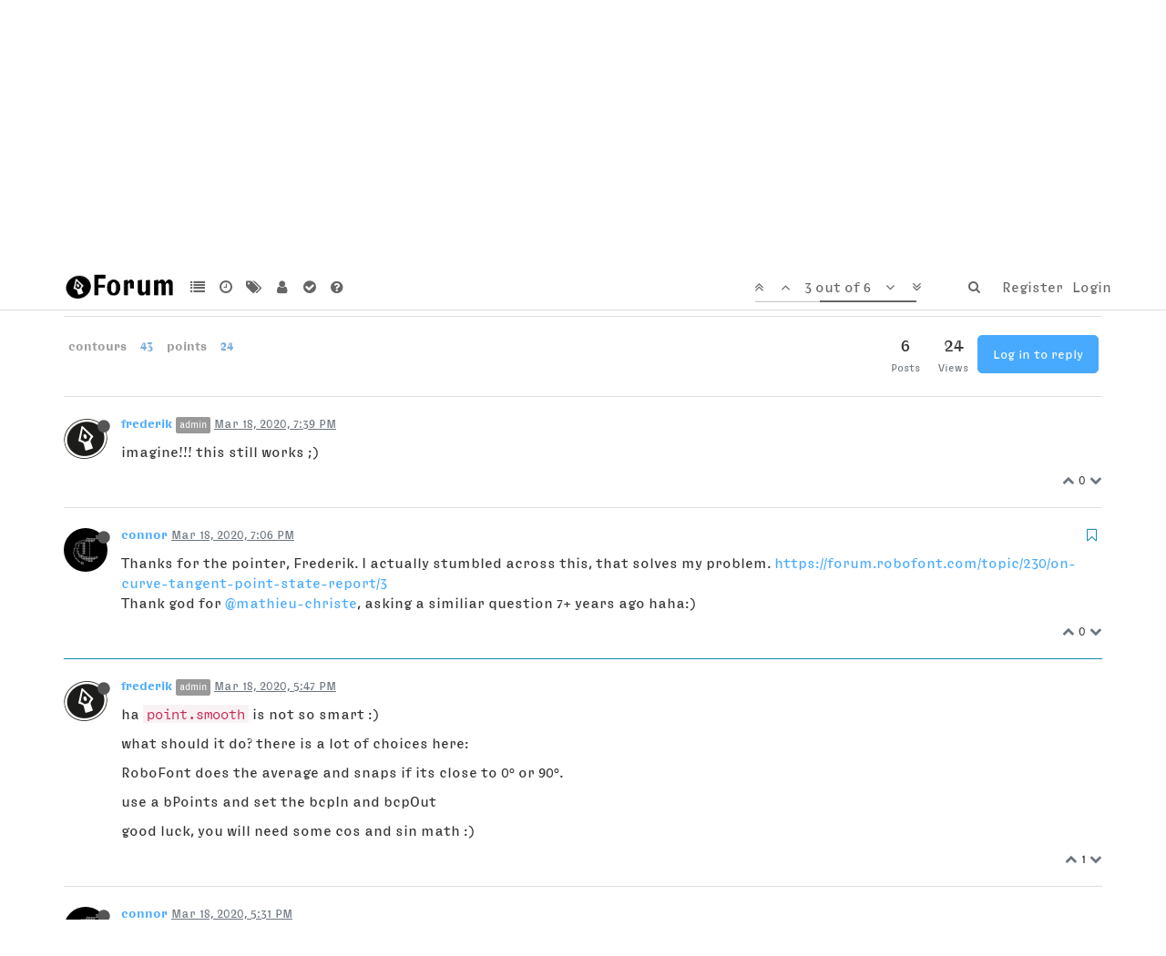

--- FILE ---
content_type: text/html; charset=utf-8
request_url: https://forum.robofont.com/topic/824/smooth-point-not-displayed/3?lang=en-US
body_size: 14154
content:
<!DOCTYPE html>
<html lang="en-US" data-dir="ltr" style="direction: ltr;"  >
<head>
	<title>RoboFont ● Forum ● Smooth point not displayed</title>
	<meta name="viewport" content="width&#x3D;device-width, initial-scale&#x3D;1.0" />
	<meta name="content-type" content="text/html; charset=UTF-8" />
	<meta name="apple-mobile-web-app-capable" content="yes" />
	<meta name="mobile-web-app-capable" content="yes" />
	<meta property="og:site_name" content="RoboFont ● Forum" />
	<meta name="msapplication-badge" content="frequency=30; polling-uri=https://forum.robofont.com/sitemap.xml" />
	<meta name="keywords" content="robofont,ufo,scripting,font,editor" />
	<meta name="msapplication-square150x150logo" content="/assets/uploads/system/site-logo.png" />
	<meta name="title" content="Smooth point not displayed" />
	<meta name="description" content="Thanks for the pointer, Frederik. I actually stumbled across this, that solves my problem. https://forum.robofont.com/topic/230/on-curve-tangent-point-state-report/3 Thank god for @mathieu-christe, asking a similiar question 7+ years ago haha:) " />
	<meta property="og:title" content="Smooth point not displayed" />
	<meta property="og:description" content="Thanks for the pointer, Frederik. I actually stumbled across this, that solves my problem. https://forum.robofont.com/topic/230/on-curve-tangent-point-state-report/3 Thank god for @mathieu-christe, asking a similiar question 7+ years ago haha:) " />
	<meta property="og:type" content="article" />
	<meta property="article:published_time" content="2020-03-18T16:59:37.469Z" />
	<meta property="article:modified_time" content="2020-03-18T19:39:01.839Z" />
	<meta property="article:section" content="Problems &amp;amp; Bugs" />
	<meta property="og:image" content="https://forum.robofont.com/assets/uploads/profile/213-profileavatar.png" />
	<meta property="og:image:url" content="https://forum.robofont.com/assets/uploads/profile/213-profileavatar.png" />
	<meta property="og:image" content="https://forum.robofont.com/assets/uploads/system/site-logo.png" />
	<meta property="og:image:url" content="https://forum.robofont.com/assets/uploads/system/site-logo.png" />
	<meta property="og:image:width" content="177" />
	<meta property="og:image:height" content="67" />
	<meta property="og:url" content="https://forum.robofont.com/topic/824/smooth-point-not-displayed/3?lang&#x3D;en-US" />
	
	<link rel="stylesheet" type="text/css" href="/assets/client.css?v=gv5b2dfa3k4" />
	<link rel="icon" type="image/x-icon" href="/assets/uploads/system/favicon.ico?v=gv5b2dfa3k4" />
	<link rel="manifest" href="/manifest.json" />
	<link rel="search" type="application/opensearchdescription+xml" title="RoboFont ● Forum" href="/osd.xml" />
	<link rel="apple-touch-icon" href="/assets/uploads/system/touchicon-orig.png" />
	<link rel="icon" sizes="36x36" href="/assets/uploads/system/touchicon-36.png" />
	<link rel="icon" sizes="48x48" href="/assets/uploads/system/touchicon-48.png" />
	<link rel="icon" sizes="72x72" href="/assets/uploads/system/touchicon-72.png" />
	<link rel="icon" sizes="96x96" href="/assets/uploads/system/touchicon-96.png" />
	<link rel="icon" sizes="144x144" href="/assets/uploads/system/touchicon-144.png" />
	<link rel="icon" sizes="192x192" href="/assets/uploads/system/touchicon-192.png" />
	<link rel="prefetch" href="/assets/src/modules/composer.js?v=gv5b2dfa3k4" />
	<link rel="prefetch" href="/assets/src/modules/composer/uploads.js?v=gv5b2dfa3k4" />
	<link rel="prefetch" href="/assets/src/modules/composer/drafts.js?v=gv5b2dfa3k4" />
	<link rel="prefetch" href="/assets/src/modules/composer/tags.js?v=gv5b2dfa3k4" />
	<link rel="prefetch" href="/assets/src/modules/composer/categoryList.js?v=gv5b2dfa3k4" />
	<link rel="prefetch" href="/assets/src/modules/composer/resize.js?v=gv5b2dfa3k4" />
	<link rel="prefetch" href="/assets/src/modules/composer/autocomplete.js?v=gv5b2dfa3k4" />
	<link rel="prefetch" href="/assets/templates/composer.tpl?v=gv5b2dfa3k4" />
	<link rel="prefetch" href="/assets/language/en-GB/topic.json?v=gv5b2dfa3k4" />
	<link rel="prefetch" href="/assets/language/en-GB/modules.json?v=gv5b2dfa3k4" />
	<link rel="prefetch" href="/assets/language/en-GB/tags.json?v=gv5b2dfa3k4" />
	<link rel="prefetch stylesheet" href="/plugins/nodebb-plugin-markdown/styles/tomorrow.css" />
	<link rel="prefetch" href="/assets/src/modules/highlight.js?v=gv5b2dfa3k4" />
	<link rel="prefetch" href="/assets/language/en-GB/markdown.json?v=gv5b2dfa3k4" />
	<link rel="stylesheet" href="/plugins/nodebb-plugin-emoji/emoji/styles.css?v=gv5b2dfa3k4" />
	<link rel="canonical" href="https://forum.robofont.com/topic/824/smooth-point-not-displayed" />
	<link rel="alternate" type="application/rss+xml" href="/topic/824.rss" />
	<link rel="up" href="https://forum.robofont.com/category/5/problems-bugs" />
	

	<script>
		var RELATIVE_PATH = "";
		var config = JSON.parse('{"relative_path":"","upload_url":"/assets/uploads","assetBaseUrl":"/assets","siteTitle":"RoboFont \u25CF Forum","browserTitle":"RoboFont \u25CF Forum","titleLayout":"&#123;browserTitle&#125; \u25CF &#123;pageTitle&#125;","showSiteTitle":false,"minimumTitleLength":3,"maximumTitleLength":255,"minimumPostLength":8,"maximumPostLength":32767,"minimumTagsPerTopic":0,"maximumTagsPerTopic":5,"minimumTagLength":3,"maximumTagLength":21,"useOutgoingLinksPage":false,"allowGuestHandles":false,"allowTopicsThumbnail":false,"usePagination":false,"disableChat":false,"disableChatMessageEditing":false,"maximumChatMessageLength":9007199254740991,"socketioTransports":["polling","websocket"],"socketioOrigins":"https://forum.robofont.com:*","websocketAddress":"","maxReconnectionAttempts":5,"reconnectionDelay":1500,"topicsPerPage":20,"postsPerPage":20,"maximumFileSize":5120,"theme:id":"nodebb-theme-persona","theme:src":"","defaultLang":"en-GB","userLang":"en-US","loggedIn":false,"uid":-1,"cache-buster":"v=gv5b2dfa3k4","requireEmailConfirmation":true,"topicPostSort":"newest_to_oldest","categoryTopicSort":"newest_to_oldest","csrf_token":false,"searchEnabled":true,"bootswatchSkin":"","enablePostHistory":true,"timeagoCutoff":30,"timeagoCodes":["af","ar","az-short","az","bg","bs","ca","cs","cy","da","de-short","de","dv","el","en-short","en","es-short","es","et","eu","fa-short","fa","fi","fr-short","fr","gl","he","hr","hu","hy","id","is","it-short","it","ja","jv","ko","ky","lt","lv","mk","nl","no","pl","pt-br-short","pt-br","pt-short","pt","ro","rs","ru","rw","si","sk","sl","sr","sv","th","tr-short","tr","uk","uz","vi","zh-CN","zh-TW"],"cookies":{"enabled":false,"message":"[[global:cookies.message]]","dismiss":"[[global:cookies.accept]]","link":"[[global:cookies.learn_more]]","link_url":"https:&#x2F;&#x2F;www.cookiesandyou.com"},"acpLang":"en-US","topicSearchEnabled":false,"hideSubCategories":false,"hideCategoryLastPost":false,"enableQuickReply":false,"composer-default":{},"markdown":{"highlight":1,"highlightLinesLanguageList":[],"theme":"tomorrow.css"},"spam-be-gone":{},"emojiCustomFirst":false,"question-and-answer":{}}');
		var app = {
			template: "topic",
			user: JSON.parse('{"uid":0,"username":"Guest","userslug":"","fullname":"Guest","email":"","icon:text":"?","icon:bgColor":"#aaa","groupTitle":"","status":"offline","reputation":0,"email:confirmed":false,"postcount":0,"topiccount":0,"profileviews":0,"banned":0,"banned:expire":0,"joindate":0,"lastonline":0,"lastposttime":0,"followingCount":0,"followerCount":0,"picture":"https://www.gravatar.com/avatar/d41d8cd98f00b204e9800998ecf8427e?size=192&d=retro","groupTitleArray":[],"joindateISO":"","lastonlineISO":"","banned_until":0,"banned_until_readable":"Not Banned","unreadData":{"":{},"new":{},"watched":{},"unreplied":{}},"isAdmin":false,"isGlobalMod":false,"isMod":false,"privileges":{"chat":false,"upload:post:image":false,"upload:post:file":false,"signature":false,"ban":false,"search:content":false,"search:users":false,"search:tags":false,"view:users":false,"view:tags":true,"view:groups":false,"local:login":false,"group:create":false,"view:users:info":false},"offline":true,"isEmailConfirmSent":false}')
		};
	</script>

	
	
	<style>@font-face{font-family:'RFType';src:url('https://static.typemytype.com/robofont/RoboType-Roman_web.ttf') format('truetype');font-weight:normal;font-style:normal}@font-face{font-family:'RFType';src:url('https://static.typemytype.com/robofont/RoboType-Bold_web.ttf') format('truetype');font-weight:bold;font-style:normal}@font-face{font-family:'RFType';src:url('https://static.typemytype.com/robofont/RoboType-Italic_web.ttf') format('truetype');font-weight:normal;font-style:italic}@font-face{font-family:'RFType';src:url('https://static.typemytype.com/robofont/RoboType-BoldItalic_web.ttf') format('truetype');font-weight:bold;font-style:italic}@font-face{font-family:'RFTypeNarrow';src:url('https://static.typemytype.com/robofont/RoboType-Narrow_Bold_web.ttf') format('truetype');font-weight:normal;font-style:normal}@font-face{font-family:'RFTypeMono';src:url('https://static.typemytype.com/robofont/RoboType-Mono_web.ttf') format('truetype');font-weight:normal;font-style:normal}body{font-family:"RFType",Helvetica,Arial,sans-serif;font-size:16px}.tooltip,.popover,.unread-count[data-content]:not([data-content=""]):not([data-content="0"]):after,.taskbar .navbar-nav .taskbar-chat.new:after{font-family:"RFType",Helvetica,Arial,sans-serif !important}.navbar-brand.forum-title{font-family:"RFTypeNarrow",Helvetica,Arial,sans-serif;font-size:2em;color:black}.navbar{border-bottom-color:#ddd}.nav>li>a{padding-left:5px;padding-right:5px}a{color:#47aaff}blockquote{border-left-color:#DDD;background-color:#EEE}pre.markdown-highlight+pre.markdown-highlight{margin-top:-1em !important}.topic .posts .content blockquote{font-size:1em;color:#6c757d}.btn-primary{background-color:#47aaff;border-color:#48a9ff;border-radius:5px}.btn-default,.unanswered,.answered{border-radius:5px}.dropdown-toggle{border-bottom-right-radius:5px;border-top-right-radius:5px}textarea,pre,code{font-family:"RFTypeMono","Menlo",monospace;font-size:16px}blockquote>pre.markdown-highlight{margin:0}blockquote>pre.markdown-highlight>code{background:#dbe4ff;border:1px solid #4998ff;color:#4998ff}.categories-title,.stats small,.categories>p,.category>p,.subcategory>p,.topic .posts .group-label,.tag-item,.category>ul>li .tag-list .tag,.account .profile .profile-meta,.account .profile .account-stats .stat-label,.account .profile .username,.persona-usercard .usercard-info small,.persona-usercard .usercard-username,.posts-list .posts-list-item .topic-category{text-transform:none}.category>ul>li .tag-list .tag{background-color:#eee;border-radius:3px}.account .profile .profile-meta,.posts-list .posts-list-item .topic-category{font-size:14px}.label{font-weight:400}footer{margin-top:50px}footer .left{float:left;text-align:left}footer .right{float:right;text-align:right}footer .buy-button{text-decoration:none;display:inline-block;padding:5px 15px;font-size:1.1em;border-radius:40px;background-color:black;border:1px solid black;color:white;margin-bottom:10px;line-height:1em}footer .buy-button:hover{background-color:white;color:blue}footer .icon{font-size:5em;line-height:.75em}footer .link-back-to-home a{font-size:30px;font-family:"RFTypeNarrow";color:#333}.post-signature{display:none!important}.dropdown-toggle .pagination-text{white-space:nowrap}hr{border-top:1px solid #ddd}.content ol{margin:0;padding:0;counter-reset:ol_list_item}.content ol>li{list-style:none;margin-left:1.6em}.content ol>li::before{display:inline-block;content:counter(ol_list_item) ".";counter-increment:ol_list_item;font-family:'RFTypeMono';width:4em;margin-left:-4.3em;padding-right:.3em;text-align:right;float:left}.content ol>li::before>ol li{margin-left:1.4em}.content h3{margin-top:1.4em !important;text-transform:none !important}.content h2{margin-top:1.4em !important;margin-bottom:1em !important;padding-bottom:.2em;border-bottom:1px solid #DDD}.content h2.title{border-bottom:none;margin-top:0 !important;margin-bottom:0 !important;padding-bottom:0}.img-markdown{margin:.6em 0}.markdown-highlight{max-height:none !important;padding:0;background-color:inherit}.hljs-comment,.hljs-quote{color:#8e908c}.hljs-variable,.hljs-template-variable,.hljs-tag,.hljs-name,.hljs-selector-id,.hljs-selector-class,.hljs-regexp,.hljs-deletion{color:#ff3334}.hljs-number{color:#bd7b6e}.hljs-built_in,.hljs-builtin-name{color:#009933}.hljs-literal,.hljs-type,.hljs-params,.hljs-meta,.hljs-link{color:#ff8d20}.hljs-attribute{color:#ebb800}.hljs-string,.hljs-symbol,.hljs-bullet,.hljs-addition{color:#ff05da}.hljs-title,.hljs-section{color:#ff106d}.hljs-keyword,.hljs-selector-tag{color:#4998ff}.hljs{border-radius:5px;line-height:1.5em;display:block;overflow-x:auto;background:rgba(255,252,5,0.17);border:1px solid #ffc800;color:#010101;padding:.6em;margin:.6em 0 .4em 0}.language-console{border-radius:5px;line-height:1.5em;display:block;overflow-x:auto;background:#dbe4ff;border:1px solid #4998ff;color:#4998ff;padding:.6em;margin:.6em 0 .4em 0}.category .fa.fa-arrow-circle-right,.topic .fa.fa-arrow-circle-right{display:none}.page-register .register-block,.page-register .alt-register-block{display:none}</style>
	
</head>

<body class="page-topic page-topic-824 page-topic-smooth-point-not-displayed page-topic-category-5 page-topic-category-problems-amp-bugs parent-category-5 page-status-200 skin-noskin">
	<nav id="menu" class="slideout-menu hidden">
		<div class="menu-profile">
	
</div>

<section class="menu-section" data-section="navigation">
	<h3 class="menu-section-title">Navigation</h3>
	<ul class="menu-section-list"></ul>
</section>


	</nav>
	<nav id="chats-menu" class="slideout-menu hidden">
		
	</nav>

	<main id="panel" class="slideout-panel">
		<nav class="navbar navbar-default navbar-fixed-top header" id="header-menu" component="navbar">
			<div class="container">
							<div class="navbar-header">
				<button type="button" class="navbar-toggle pull-left" id="mobile-menu">
					<span component="notifications/icon" class="notification-icon fa fa-fw fa-bell-o unread-count" data-content="0"></span>
					<i class="fa fa-lg fa-fw fa-bars"></i>
				</button>
				<button type="button" class="navbar-toggle hidden" id="mobile-chats">
					<span component="chat/icon" class="notification-icon fa fa-fw fa-comments unread-count" data-content="0"></span>
					<i class="fa fa-lg fa-comment-o"></i>
				</button>

				
				<a href="/">
					<img alt="" class=" forum-logo" src="/assets/uploads/system/site-logo.png?v=gv5b2dfa3k4" />
				</a>
				
				

				<div component="navbar/title" class="visible-xs hidden">
					<span></span>
				</div>
			</div>

			<div id="nav-dropdown" class="hidden-xs">
				
				
				<ul id="logged-out-menu" class="nav navbar-nav navbar-right">
					
					<li>
						<a href="/register">
							<i class="fa fa-pencil fa-fw hidden-sm hidden-md hidden-lg"></i>
							<span>Register</span>
						</a>
					</li>
					
					<li>
						<a href="/login">
							<i class="fa fa-sign-in fa-fw hidden-sm hidden-md hidden-lg"></i>
							<span>Login</span>
						</a>
					</li>
				</ul>
				
				
				<ul class="nav navbar-nav navbar-right">
					<li>
						<form id="search-form" class="navbar-form navbar-right hidden-xs" role="search" method="GET">
							<button id="search-button" type="button" class="btn btn-link"><i class="fa fa-search fa-fw" title="Search"></i></button>
							<div class="hidden" id="search-fields">
								<div class="form-group">
									<input autocomplete="off" type="text" class="form-control" placeholder="Search" name="query" value="">
									<a href="#"><i class="fa fa-gears fa-fw advanced-search-link"></i></a>
								</div>
								<button type="submit" class="btn btn-default hide">Search</button>
							</div>
						</form>
						<div id="quick-search-container" class="quick-search-container hidden">
							<div class="quick-search-results-container"></div>
						</div>
					</li>
					<li class="visible-xs" id="search-menu">
						<a href="/search">
							<i class="fa fa-search fa-fw"></i> Search
						</a>
					</li>
				</ul>
				

				<ul class="nav navbar-nav navbar-right hidden-xs">
					<li>
						<a href="#" id="reconnect" class="hide" title="Looks like your connection to RoboFont ● Forum was lost, please wait while we try to reconnect.">
							<i class="fa fa-check"></i>
						</a>
					</li>
				</ul>

				<ul class="nav navbar-nav navbar-right pagination-block visible-lg visible-md">
					<li class="dropdown">
						<a><i class="fa fa-angle-double-up pointer fa-fw pagetop"></i></a>
						<a><i class="fa fa-angle-up pointer fa-fw pageup"></i></a>

						<a href="#" class="dropdown-toggle" data-toggle="dropdown">
							<span class="pagination-text"></span>
						</a>

						<a><i class="fa fa-angle-down pointer fa-fw pagedown"></i></a>
						<a><i class="fa fa-angle-double-down pointer fa-fw pagebottom"></i></a>

						<div class="progress-container">
							<div class="progress-bar"></div>
						</div>

						<ul class="dropdown-menu" role="menu">
							<li>
  								<input type="text" class="form-control" id="indexInput" placeholder="Enter index">
  							</li>
						</ul>
					</li>
				</ul>

				<ul id="main-nav" class="nav navbar-nav">
					
					
					<li class="">
						<a class="navigation-link" href="&#x2F;categories" title="Categories" >
							
							<i class="fa fa-fw fa-list" data-content=""></i>
							

							
							<span class="visible-xs-inline">Categories</span>
							
						</a>
					</li>
					
					
					
					<li class="">
						<a class="navigation-link" href="&#x2F;recent" title="Recent" >
							
							<i class="fa fa-fw fa-clock-o" data-content=""></i>
							

							
							<span class="visible-xs-inline">Recent</span>
							
						</a>
					</li>
					
					
					
					<li class="">
						<a class="navigation-link" href="&#x2F;tags" title="Tags" >
							
							<i class="fa fa-fw fa-tags" data-content=""></i>
							

							
							<span class="visible-xs-inline">Tags</span>
							
						</a>
					</li>
					
					
					
					<li class="">
						<a class="navigation-link" href="&#x2F;users" title="Users" >
							
							<i class="fa fa-fw fa-user" data-content=""></i>
							

							
							<span class="visible-xs-inline">Users</span>
							
						</a>
					</li>
					
					
					
					<li class="">
						<a class="navigation-link" href="&#x2F;solved" title="Solved" >
							
							<i class="fa fa-fw fa-check-circle" data-content=""></i>
							

							
							<span class="visible-xs-inline">Solved</span>
							
						</a>
					</li>
					
					
					
					<li class="">
						<a class="navigation-link" href="&#x2F;unsolved" title="Unsolved" >
							
							<i class="fa fa-fw fa-question-circle" data-content=""></i>
							

							
							<span class="visible-xs-inline">Unsolved</span>
							
						</a>
					</li>
					
					
				</ul>

				
			</div>

			</div>
		</nav>
		<div class="container" id="content">
			<noscript>
		<div class="alert alert-danger">
			<p>
				Your browser does not seem to support JavaScript. As a result, your viewing experience will be diminished, and you may not be able to execute some actions.
			</p>
			<p>
				Please download a browser that supports JavaScript, or enable it if it's disabled (i.e. NoScript).
			</p>
		</div>
	</noscript>

<ol class="breadcrumb" itemscope="itemscope" itemprop="breadcrumb" itemtype="http://schema.org/BreadcrumbList">
	
	<li itemscope="itemscope" itemprop="itemListElement" itemtype="http://schema.org/ListItem" >
		<meta itemprop="position" content="0" />
		<a href="/" itemprop="item">
			<span itemprop="name">
				Home
				
			</span>
		</a>
	</li>
	
	<li itemscope="itemscope" itemprop="itemListElement" itemtype="http://schema.org/ListItem" >
		<meta itemprop="position" content="1" />
		<a href="/categories" itemprop="item">
			<span itemprop="name">
				Categories
				
			</span>
		</a>
	</li>
	
	<li itemscope="itemscope" itemprop="itemListElement" itemtype="http://schema.org/ListItem" >
		<meta itemprop="position" content="2" />
		<a href="/category/5/problems-bugs" itemprop="item">
			<span itemprop="name">
				Problems &amp; Bugs
				
			</span>
		</a>
	</li>
	
	<li component="breadcrumb/current" itemscope="itemscope" itemprop="itemListElement" itemtype="http://schema.org/ListItem" class="active">
		<meta itemprop="position" content="3" />
		
			<span itemprop="name">
				Smooth point not displayed
				
				
				<a target="_blank" href="/topic/824.rss" itemprop="item"><i class="fa fa-rss-square"></i></a>
				
			</span>
		
	</li>
	
</ol>


<div data-widget-area="header">
	
</div>
<div class="row">
	<div class="topic col-lg-12">

		<h1 component="post/header" class="hidden-xs" itemprop="name">

			<i class="pull-left fa fa-thumb-tack hidden" title="Pinned"></i>
			<i class="pull-left fa fa-lock hidden" title="Locked"></i>
			<i class="pull-left fa fa-arrow-circle-right hidden" title="Moved"></i>
			<span class="answered"><i class="fa fa-check"></i>SOLVED</span>

			<span class="topic-title" component="topic/title">Smooth point not displayed</span>
		</h1>

		

		<div component="topic/deleted/message" class="alert alert-warning hidden clearfix">
    <span class="pull-left">This topic has been deleted. Only users with topic management privileges can see it.</span>
    <span class="pull-right">
        
    </span>
</div>

		<hr class="visible-xs" />

		<ul component="topic" class="posts" data-tid="824" data-cid="5">
			
				<li component="post" class="" data-index="0" data-pid="3122" data-uid="213" data-timestamp="1584550777469" data-username="connor" data-userslug="connor" itemscope itemtype="http://schema.org/Comment">
					<a component="post/anchor" data-index="0" id="0"></a>

					<meta itemprop="datePublished" content="2020-03-18T16:59:37.469Z">
					<meta itemprop="dateModified" content="2020-03-27T10:50:25.004Z">

					<div class="clearfix post-header">
	<div class="icon pull-left">
		<a href="/user/connor">
			<img class="avatar  avatar-sm2x avatar-rounded" alt="connor" title="connor" data-uid="213" loading="lazy" component="user/picture" src="/assets/uploads/profile/213-profileavatar.png" style="" />
			<i component="user/status" class="fa fa-circle status offline" title="Offline"></i>
		</a>
	</div>

	<small class="pull-left">
		<strong>
			<a href="/user/connor" itemprop="author" data-username="connor" data-uid="213">connor</a>
		</strong>

		

		

		<span class="visible-xs-inline-block visible-sm-inline-block visible-md-inline-block visible-lg-inline-block">
			<a class="permalink" href="/post/3122"><span class="timeago" title="2020-03-18T16:59:37.469Z"></span></a>

			<i component="post/edit-indicator" class="fa fa-pencil-square edit-icon "></i>

			<small data-editor="gferreira" component="post/editor" class="hidden">last edited by gferreira <span class="timeago" title="2020-03-27T10:50:25.004Z"></span></small>

			

			<span>
				
			</span>
		</span>
		<span class="bookmarked"><i class="fa fa-bookmark-o"></i></span>

	</small>
</div>

<br />

<div class="content" component="post/content" itemprop="text">
	<p dir="auto">I think this is directly related to <a href="https://twitter.com/connordavenpo/status/1194673358329303040?s=20" rel="nofollow">this tweet</a>, but if I set a <code>point.smooth = True</code> via a script, the glyph outline is not actually changed despite calling g.update() after. Is this the intended behavior?<br />
Thanks!</p>

</div>

<div class="clearfix post-footer">
	

	<small class="pull-right">
		<span class="post-tools">
			<a component="post/reply" href="#" class="no-select hidden">Reply</a>
			<a component="post/quote" href="#" class="no-select hidden">Quote</a>
		</span>

		
		<span class="votes">
			<a component="post/upvote" href="#" class="">
				<i class="fa fa-chevron-up"></i>
			</a>

			<span component="post/vote-count" data-votes="0">0</span>

			
			<a component="post/downvote" href="#" class="">
				<i class="fa fa-chevron-down"></i>
			</a>
			
		</span>
		

		<span component="post/tools" class="dropdown moderator-tools bottom-sheet hidden">
	<a href="#" data-toggle="dropdown"><i class="fa fa-fw fa-ellipsis-v"></i></a>
	<ul class="dropdown-menu dropdown-menu-right" role="menu"></ul>
</span>

	</small>

	
	<a component="post/reply-count" href="#" class="threaded-replies no-select hidden">
		<span component="post/reply-count/avatars" class="avatars ">
			
		</span>

		<span class="replies-count" component="post/reply-count/text" data-replies="0">1 Reply</span>
		<span class="replies-last hidden-xs">Last reply <span class="timeago" title=""></span></span>

		<i class="fa fa-fw fa-chevron-right" component="post/replies/open"></i>
		<i class="fa fa-fw fa-chevron-down hidden" component="post/replies/close"></i>
		<i class="fa fa-fw fa-spin fa-spinner hidden" component="post/replies/loading"></i>
	</a>
	
</div>

<hr />

					
					<div class="post-bar-placeholder"></div>
					
				</li>
			
				<li component="post" class="" data-index="1" data-pid="3128" data-uid="1" data-timestamp="1584560341839" data-username="frederik" data-userslug="frederik" itemscope itemtype="http://schema.org/Comment">
					<a component="post/anchor" data-index="1" id="1"></a>

					<meta itemprop="datePublished" content="2020-03-18T19:39:01.839Z">
					<meta itemprop="dateModified" content="">

					<div class="clearfix post-header">
	<div class="icon pull-left">
		<a href="/user/frederik">
			<img class="avatar  avatar-sm2x avatar-rounded" alt="frederik" title="frederik" data-uid="1" loading="lazy" component="user/picture" src="https://www.gravatar.com/avatar/9e495baad2384c867d61e40e93ad35b8?size=192" style="" />
			<i component="user/status" class="fa fa-circle status offline" title="Offline"></i>
		</a>
	</div>

	<small class="pull-left">
		<strong>
			<a href="/user/frederik" itemprop="author" data-username="frederik" data-uid="1">frederik</a>
		</strong>

		

<a href="/groups/administrators"><small class="label group-label inline-block" style="color:#ffffff;background-color: #999999;">admin</small></a>



		

		<span class="visible-xs-inline-block visible-sm-inline-block visible-md-inline-block visible-lg-inline-block">
			<a class="permalink" href="/post/3128"><span class="timeago" title="2020-03-18T19:39:01.839Z"></span></a>

			<i component="post/edit-indicator" class="fa fa-pencil-square edit-icon hidden"></i>

			<small data-editor="" component="post/editor" class="hidden">last edited by  <span class="timeago" title=""></span></small>

			

			<span>
				
			</span>
		</span>
		<span class="bookmarked"><i class="fa fa-bookmark-o"></i></span>

	</small>
</div>

<br />

<div class="content" component="post/content" itemprop="text">
	<p dir="auto">imagine!!! this still works ;)</p>

</div>

<div class="clearfix post-footer">
	

	<small class="pull-right">
		<span class="post-tools">
			<a component="post/reply" href="#" class="no-select hidden">Reply</a>
			<a component="post/quote" href="#" class="no-select hidden">Quote</a>
		</span>

		
		<span class="votes">
			<a component="post/upvote" href="#" class="">
				<i class="fa fa-chevron-up"></i>
			</a>

			<span component="post/vote-count" data-votes="0">0</span>

			
			<a component="post/downvote" href="#" class="">
				<i class="fa fa-chevron-down"></i>
			</a>
			
		</span>
		

		<span component="post/tools" class="dropdown moderator-tools bottom-sheet hidden">
	<a href="#" data-toggle="dropdown"><i class="fa fa-fw fa-ellipsis-v"></i></a>
	<ul class="dropdown-menu dropdown-menu-right" role="menu"></ul>
</span>

	</small>

	
	<a component="post/reply-count" href="#" class="threaded-replies no-select hidden">
		<span component="post/reply-count/avatars" class="avatars ">
			
		</span>

		<span class="replies-count" component="post/reply-count/text" data-replies="0">1 Reply</span>
		<span class="replies-last hidden-xs">Last reply <span class="timeago" title=""></span></span>

		<i class="fa fa-fw fa-chevron-right" component="post/replies/open"></i>
		<i class="fa fa-fw fa-chevron-down hidden" component="post/replies/close"></i>
		<i class="fa fa-fw fa-spin fa-spinner hidden" component="post/replies/loading"></i>
	</a>
	
</div>

<hr />

					
				</li>
			
				<li component="post" class="" data-index="2" data-pid="3127" data-uid="213" data-timestamp="1584558399265" data-username="connor" data-userslug="connor" itemscope itemtype="http://schema.org/Comment">
					<a component="post/anchor" data-index="2" id="2"></a>

					<meta itemprop="datePublished" content="2020-03-18T19:06:39.265Z">
					<meta itemprop="dateModified" content="">

					<div class="clearfix post-header">
	<div class="icon pull-left">
		<a href="/user/connor">
			<img class="avatar  avatar-sm2x avatar-rounded" alt="connor" title="connor" data-uid="213" loading="lazy" component="user/picture" src="/assets/uploads/profile/213-profileavatar.png" style="" />
			<i component="user/status" class="fa fa-circle status offline" title="Offline"></i>
		</a>
	</div>

	<small class="pull-left">
		<strong>
			<a href="/user/connor" itemprop="author" data-username="connor" data-uid="213">connor</a>
		</strong>

		

		

		<span class="visible-xs-inline-block visible-sm-inline-block visible-md-inline-block visible-lg-inline-block">
			<a class="permalink" href="/post/3127"><span class="timeago" title="2020-03-18T19:06:39.265Z"></span></a>

			<i component="post/edit-indicator" class="fa fa-pencil-square edit-icon hidden"></i>

			<small data-editor="" component="post/editor" class="hidden">last edited by  <span class="timeago" title=""></span></small>

			

			<span>
				
			</span>
		</span>
		<span class="bookmarked"><i class="fa fa-bookmark-o"></i></span>

	</small>
</div>

<br />

<div class="content" component="post/content" itemprop="text">
	<p dir="auto">Thanks for the pointer, Frederik. I actually stumbled across this, that solves my problem. <a href="https://forum.robofont.com/topic/230/on-curve-tangent-point-state-report/3">https://forum.robofont.com/topic/230/on-curve-tangent-point-state-report/3</a><br />
Thank god for <a class="plugin-mentions-user plugin-mentions-a" href="https://forum.robofont.com/uid/50">@mathieu-christe</a>, asking a similiar question 7+ years ago haha:)</p>

</div>

<div class="clearfix post-footer">
	

	<small class="pull-right">
		<span class="post-tools">
			<a component="post/reply" href="#" class="no-select hidden">Reply</a>
			<a component="post/quote" href="#" class="no-select hidden">Quote</a>
		</span>

		
		<span class="votes">
			<a component="post/upvote" href="#" class="">
				<i class="fa fa-chevron-up"></i>
			</a>

			<span component="post/vote-count" data-votes="0">0</span>

			
			<a component="post/downvote" href="#" class="">
				<i class="fa fa-chevron-down"></i>
			</a>
			
		</span>
		

		<span component="post/tools" class="dropdown moderator-tools bottom-sheet hidden">
	<a href="#" data-toggle="dropdown"><i class="fa fa-fw fa-ellipsis-v"></i></a>
	<ul class="dropdown-menu dropdown-menu-right" role="menu"></ul>
</span>

	</small>

	
	<a component="post/reply-count" href="#" class="threaded-replies no-select hidden">
		<span component="post/reply-count/avatars" class="avatars ">
			
		</span>

		<span class="replies-count" component="post/reply-count/text" data-replies="0">1 Reply</span>
		<span class="replies-last hidden-xs">Last reply <span class="timeago" title=""></span></span>

		<i class="fa fa-fw fa-chevron-right" component="post/replies/open"></i>
		<i class="fa fa-fw fa-chevron-down hidden" component="post/replies/close"></i>
		<i class="fa fa-fw fa-spin fa-spinner hidden" component="post/replies/loading"></i>
	</a>
	
</div>

<hr />

					
				</li>
			
				<li component="post" class="" data-index="3" data-pid="3126" data-uid="1" data-timestamp="1584553649063" data-username="frederik" data-userslug="frederik" itemscope itemtype="http://schema.org/Comment">
					<a component="post/anchor" data-index="3" id="3"></a>

					<meta itemprop="datePublished" content="2020-03-18T17:47:29.063Z">
					<meta itemprop="dateModified" content="">

					<div class="clearfix post-header">
	<div class="icon pull-left">
		<a href="/user/frederik">
			<img class="avatar  avatar-sm2x avatar-rounded" alt="frederik" title="frederik" data-uid="1" loading="lazy" component="user/picture" src="https://www.gravatar.com/avatar/9e495baad2384c867d61e40e93ad35b8?size=192" style="" />
			<i component="user/status" class="fa fa-circle status offline" title="Offline"></i>
		</a>
	</div>

	<small class="pull-left">
		<strong>
			<a href="/user/frederik" itemprop="author" data-username="frederik" data-uid="1">frederik</a>
		</strong>

		

<a href="/groups/administrators"><small class="label group-label inline-block" style="color:#ffffff;background-color: #999999;">admin</small></a>



		

		<span class="visible-xs-inline-block visible-sm-inline-block visible-md-inline-block visible-lg-inline-block">
			<a class="permalink" href="/post/3126"><span class="timeago" title="2020-03-18T17:47:29.063Z"></span></a>

			<i component="post/edit-indicator" class="fa fa-pencil-square edit-icon hidden"></i>

			<small data-editor="" component="post/editor" class="hidden">last edited by  <span class="timeago" title=""></span></small>

			

			<span>
				
			</span>
		</span>
		<span class="bookmarked"><i class="fa fa-bookmark-o"></i></span>

	</small>
</div>

<br />

<div class="content" component="post/content" itemprop="text">
	<p dir="auto">ha <code>point.smooth</code> is not so smart :)</p>
<p dir="auto">what should it do? there is a lot of choices here:</p>
<p dir="auto">RoboFont does the average and snaps if its close to 0° or 90°.</p>
<p dir="auto">use a bPoints and set the bcpIn and bcpOut</p>
<p dir="auto">good luck, you will need some cos and sin math :)</p>

</div>

<div class="clearfix post-footer">
	

	<small class="pull-right">
		<span class="post-tools">
			<a component="post/reply" href="#" class="no-select hidden">Reply</a>
			<a component="post/quote" href="#" class="no-select hidden">Quote</a>
		</span>

		
		<span class="votes">
			<a component="post/upvote" href="#" class="">
				<i class="fa fa-chevron-up"></i>
			</a>

			<span component="post/vote-count" data-votes="1">1</span>

			
			<a component="post/downvote" href="#" class="">
				<i class="fa fa-chevron-down"></i>
			</a>
			
		</span>
		

		<span component="post/tools" class="dropdown moderator-tools bottom-sheet hidden">
	<a href="#" data-toggle="dropdown"><i class="fa fa-fw fa-ellipsis-v"></i></a>
	<ul class="dropdown-menu dropdown-menu-right" role="menu"></ul>
</span>

	</small>

	
	<a component="post/reply-count" href="#" class="threaded-replies no-select hidden">
		<span component="post/reply-count/avatars" class="avatars ">
			
		</span>

		<span class="replies-count" component="post/reply-count/text" data-replies="0">1 Reply</span>
		<span class="replies-last hidden-xs">Last reply <span class="timeago" title=""></span></span>

		<i class="fa fa-fw fa-chevron-right" component="post/replies/open"></i>
		<i class="fa fa-fw fa-chevron-down hidden" component="post/replies/close"></i>
		<i class="fa fa-fw fa-spin fa-spinner hidden" component="post/replies/loading"></i>
	</a>
	
</div>

<hr />

					
				</li>
			
				<li component="post" class="" data-index="4" data-pid="3125" data-uid="213" data-timestamp="1584552667349" data-username="connor" data-userslug="connor" itemscope itemtype="http://schema.org/Comment">
					<a component="post/anchor" data-index="4" id="4"></a>

					<meta itemprop="datePublished" content="2020-03-18T17:31:07.349Z">
					<meta itemprop="dateModified" content="">

					<div class="clearfix post-header">
	<div class="icon pull-left">
		<a href="/user/connor">
			<img class="avatar  avatar-sm2x avatar-rounded" alt="connor" title="connor" data-uid="213" loading="lazy" component="user/picture" src="/assets/uploads/profile/213-profileavatar.png" style="" />
			<i component="user/status" class="fa fa-circle status offline" title="Offline"></i>
		</a>
	</div>

	<small class="pull-left">
		<strong>
			<a href="/user/connor" itemprop="author" data-username="connor" data-uid="213">connor</a>
		</strong>

		

		

		<span class="visible-xs-inline-block visible-sm-inline-block visible-md-inline-block visible-lg-inline-block">
			<a class="permalink" href="/post/3125"><span class="timeago" title="2020-03-18T17:31:07.349Z"></span></a>

			<i component="post/edit-indicator" class="fa fa-pencil-square edit-icon hidden"></i>

			<small data-editor="" component="post/editor" class="hidden">last edited by  <span class="timeago" title=""></span></small>

			

			<span>
				
			</span>
		</span>
		<span class="bookmarked"><i class="fa fa-bookmark-o"></i></span>

	</small>
</div>

<br />

<div class="content" component="post/content" itemprop="text">
	<p dir="auto">In <a href="https://www.dropbox.com/s/9inhf4hyxzvp3er/screen-recording.mov?dl=0" rel="nofollow">this example</a>, I have a point that is being set to smooth but the only thing changing visually is the color of the point, the offcurves are not being affected as if I had set the point to smooth with the key command. Is there a way to have the offcurve points reflect the change via a script?</p>

</div>

<div class="clearfix post-footer">
	

	<small class="pull-right">
		<span class="post-tools">
			<a component="post/reply" href="#" class="no-select hidden">Reply</a>
			<a component="post/quote" href="#" class="no-select hidden">Quote</a>
		</span>

		
		<span class="votes">
			<a component="post/upvote" href="#" class="">
				<i class="fa fa-chevron-up"></i>
			</a>

			<span component="post/vote-count" data-votes="1">1</span>

			
			<a component="post/downvote" href="#" class="">
				<i class="fa fa-chevron-down"></i>
			</a>
			
		</span>
		

		<span component="post/tools" class="dropdown moderator-tools bottom-sheet hidden">
	<a href="#" data-toggle="dropdown"><i class="fa fa-fw fa-ellipsis-v"></i></a>
	<ul class="dropdown-menu dropdown-menu-right" role="menu"></ul>
</span>

	</small>

	
	<a component="post/reply-count" href="#" class="threaded-replies no-select hidden">
		<span component="post/reply-count/avatars" class="avatars ">
			
		</span>

		<span class="replies-count" component="post/reply-count/text" data-replies="0">1 Reply</span>
		<span class="replies-last hidden-xs">Last reply <span class="timeago" title=""></span></span>

		<i class="fa fa-fw fa-chevron-right" component="post/replies/open"></i>
		<i class="fa fa-fw fa-chevron-down hidden" component="post/replies/close"></i>
		<i class="fa fa-fw fa-spin fa-spinner hidden" component="post/replies/loading"></i>
	</a>
	
</div>

<hr />

					
				</li>
			
				<li component="post" class="" data-index="5" data-pid="3123" data-uid="1" data-timestamp="1584551052756" data-username="frederik" data-userslug="frederik" itemscope itemtype="http://schema.org/Comment">
					<a component="post/anchor" data-index="5" id="5"></a>

					<meta itemprop="datePublished" content="2020-03-18T17:04:12.756Z">
					<meta itemprop="dateModified" content="2020-03-18T17:04:29.563Z">

					<div class="clearfix post-header">
	<div class="icon pull-left">
		<a href="/user/frederik">
			<img class="avatar  avatar-sm2x avatar-rounded" alt="frederik" title="frederik" data-uid="1" loading="lazy" component="user/picture" src="https://www.gravatar.com/avatar/9e495baad2384c867d61e40e93ad35b8?size=192" style="" />
			<i component="user/status" class="fa fa-circle status offline" title="Offline"></i>
		</a>
	</div>

	<small class="pull-left">
		<strong>
			<a href="/user/frederik" itemprop="author" data-username="frederik" data-uid="1">frederik</a>
		</strong>

		

<a href="/groups/administrators"><small class="label group-label inline-block" style="color:#ffffff;background-color: #999999;">admin</small></a>



		

		<span class="visible-xs-inline-block visible-sm-inline-block visible-md-inline-block visible-lg-inline-block">
			<a class="permalink" href="/post/3123"><span class="timeago" title="2020-03-18T17:04:12.756Z"></span></a>

			<i component="post/edit-indicator" class="fa fa-pencil-square edit-icon "></i>

			<small data-editor="frederik" component="post/editor" class="hidden">last edited by frederik <span class="timeago" title="2020-03-18T17:04:29.563Z"></span></small>

			

			<span>
				
			</span>
		</span>
		<span class="bookmarked"><i class="fa fa-bookmark-o"></i></span>

	</small>
</div>

<br />

<div class="content" component="post/content" itemprop="text">
	<p dir="auto">could you provide an example... this should work :)</p>
<p dir="auto"><img src="/assets/uploads/files/1584551035530-screen-recording.mov" alt="Screen Recording.mov" class="img-responsive img-markdown" /></p>

</div>

<div class="clearfix post-footer">
	

	<small class="pull-right">
		<span class="post-tools">
			<a component="post/reply" href="#" class="no-select hidden">Reply</a>
			<a component="post/quote" href="#" class="no-select hidden">Quote</a>
		</span>

		
		<span class="votes">
			<a component="post/upvote" href="#" class="">
				<i class="fa fa-chevron-up"></i>
			</a>

			<span component="post/vote-count" data-votes="0">0</span>

			
			<a component="post/downvote" href="#" class="">
				<i class="fa fa-chevron-down"></i>
			</a>
			
		</span>
		

		<span component="post/tools" class="dropdown moderator-tools bottom-sheet hidden">
	<a href="#" data-toggle="dropdown"><i class="fa fa-fw fa-ellipsis-v"></i></a>
	<ul class="dropdown-menu dropdown-menu-right" role="menu"></ul>
</span>

	</small>

	
	<a component="post/reply-count" href="#" class="threaded-replies no-select hidden">
		<span component="post/reply-count/avatars" class="avatars ">
			
		</span>

		<span class="replies-count" component="post/reply-count/text" data-replies="0">1 Reply</span>
		<span class="replies-last hidden-xs">Last reply <span class="timeago" title=""></span></span>

		<i class="fa fa-fw fa-chevron-right" component="post/replies/open"></i>
		<i class="fa fa-fw fa-chevron-down hidden" component="post/replies/close"></i>
		<i class="fa fa-fw fa-spin fa-spinner hidden" component="post/replies/loading"></i>
	</a>
	
</div>

<hr />

					
				</li>
			
		</ul>

		

		<div class="post-bar">
			<div class="clearfix">
	<div class="tags pull-left">
		
<a href="/tags/contours">
    <span class="tag-item" data-tag="contours" style="">contours</span>
    <span class="tag-topic-count human-readable-number" title="43">43</span>
</a>

<a href="/tags/points">
    <span class="tag-item" data-tag="points" style="">points</span>
    <span class="tag-topic-count human-readable-number" title="24">24</span>
</a>

	</div>

	<div component="topic/browsing-users">
	
</div>

	<div class="topic-main-buttons pull-right">
		<span class="loading-indicator btn pull-left hidden" done="0">
			<span class="hidden-xs">Loading More Posts</span> <i class="fa fa-refresh fa-spin"></i>
		</span>

		<div class="stats hidden-xs">
	<span component="topic/post-count" class="human-readable-number" title="6">6</span><br />
	<small>Posts</small>
</div>
<div class="stats hidden-xs">
	<span class="human-readable-number" title="24">24</span><br />
	<small>Views</small>
</div>

		<div component="topic/reply/container" class="btn-group action-bar bottom-sheet hidden">
	<a href="/compose?tid=824&title=Smooth point not displayed" class="btn btn-primary" component="topic/reply" data-ajaxify="false" role="button"><i class="fa fa-reply visible-xs-inline"></i><span class="visible-sm-inline visible-md-inline visible-lg-inline"> Reply</span></a>
	<button type="button" class="btn btn-info dropdown-toggle" data-toggle="dropdown">
		<span class="caret"></span>
	</button>
	<ul class="dropdown-menu pull-right" role="menu">
		<li><a href="#" component="topic/reply-as-topic">Reply as topic</a></li>
	</ul>
</div>




<a component="topic/reply/guest" href="/login" class="btn btn-primary">Log in to reply</a>



		

		

		

		<div class="pull-right">&nbsp;
		
		</div>
	</div>
</div>
<hr/>
		</div>

		

		<div class="navigator-thumb text-center hidden">
			<strong class="text"></strong><br/>
			<span class="time"></span>
		</div>
		<div class="visible-xs visible-sm pagination-block text-center">
			<div class="progress-bar"></div>
			<div class="wrapper">
				<i class="fa fa-2x fa-angle-double-up pointer fa-fw pagetop"></i>
				<i class="fa fa-2x fa-angle-up pointer fa-fw pageup"></i>
				<span class="pagination-text"></span>
				<i class="fa fa-2x fa-angle-down pointer fa-fw pagedown"></i>
				<i class="fa fa-2x fa-angle-double-down pointer fa-fw pagebottom"></i>
			</div>
		</div>
	</div>
	<div data-widget-area="sidebar" class="col-lg-3 col-sm-12 hidden">
		
	</div>
</div>

<div data-widget-area="footer">
	
</div>


<noscript>
	<div component="pagination" class="text-center pagination-container hidden">
	<ul class="pagination hidden-xs">
		<li class="previous pull-left disabled">
			<a href="?" data-page="1"><i class="fa fa-chevron-left"></i> </a>
		</li>

		

		<li class="next pull-right disabled">
			<a href="?" data-page="1"> <i class="fa fa-chevron-right"></i></a>
		</li>
	</ul>

	<ul class="pagination hidden-sm hidden-md hidden-lg">
		<li class="first disabled">
			<a href="?" data-page="1"><i class="fa fa-fast-backward"></i> </a>
		</li>

		<li class="previous disabled">
			<a href="?" data-page="1"><i class="fa fa-chevron-left"></i> </a>
		</li>

		<li component="pagination/select-page" class="page select-page">
			<a href="#">1 / 1</a>
		</li>

		<li class="next disabled">
			<a href="?" data-page="1"> <i class="fa fa-chevron-right"></i></a>
		</li>

		<li class="last disabled">
			<a href="?" data-page="1"><i class="fa fa-fast-forward"></i> </a>
		</li>
	</ul>
</div>
</noscript>

<script id="ajaxify-data" type="application/json">{"tid":824,"uid":213,"cid":5,"mainPid":3122,"title":"Smooth point not displayed","slug":"824/smooth-point-not-displayed","timestamp":1584550777469,"lastposttime":1584560341839,"postcount":6,"viewcount":24,"teaserPid":"3128","isQuestion":"1","isSolved":"1","thumb":"","deleted":0,"locked":0,"pinned":0,"upvotes":0,"downvotes":0,"deleterUid":0,"titleRaw":"Smooth point not displayed","timestampISO":"2020-03-18T16:59:37.469Z","lastposttimeISO":"2020-03-18T19:39:01.839Z","votes":0,"tags":[{"value":"contours","valueEscaped":"contours","color":"","bgColor":"","score":43},{"value":"points","valueEscaped":"points","color":"","bgColor":"","score":24}],"posts":[{"votes":0,"downvotes":0,"upvotes":0,"editor":{"uid":22,"username":"gferreira","userslug":"gferreira"},"tid":824,"pid":3122,"content":"<p dir=\"auto\">I think this is directly related to <a href=\"https://twitter.com/connordavenpo/status/1194673358329303040?s=20\" rel=\"nofollow\">this tweet<\/a>, but if I set a <code>point.smooth = True<\/code> via a script, the glyph outline is not actually changed despite calling g.update() after. Is this the intended behavior?<br />\nThanks!<\/p>\n","timestamp":1584550777469,"editedISO":"2020-03-27T10:50:25.004Z","edited":1585306225004,"uid":213,"deleted":0,"deleterUid":0,"timestampISO":"2020-03-18T16:59:37.469Z","index":0,"user":{"uid":213,"username":"connor","fullname":"Connor Davenport","userslug":"connor","reputation":19,"postcount":55,"topiccount":13,"picture":"/assets/uploads/profile/213-profileavatar.png","signature":"","banned":0,"banned:expire":0,"status":"offline","lastonline":1723052656808,"groupTitle":"[\"\"]","groupTitleArray":[""],"icon:text":"C","icon:bgColor":"#ff5722","lastonlineISO":"2024-08-07T17:44:16.808Z","banned_until":0,"banned_until_readable":"Not Banned","selectedGroups":[],"custom_profile_info":[]},"bookmarked":false,"upvoted":false,"downvoted":false,"replies":{"hasMore":false,"users":[],"text":"[[topic:one_reply_to_this_post]]","count":0},"selfPost":false,"display_edit_tools":false,"display_delete_tools":false,"display_moderator_tools":false,"display_move_tools":false,"display_post_menu":0},{"pid":3128,"uid":1,"tid":824,"content":"<p dir=\"auto\">imagine!!! this still works ;)<\/p>\n","timestamp":1584560341839,"deleted":0,"upvotes":0,"downvotes":0,"deleterUid":0,"edited":0,"votes":0,"timestampISO":"2020-03-18T19:39:01.839Z","editedISO":"","index":1,"user":{"uid":1,"username":"frederik","fullname":"","userslug":"frederik","reputation":294,"postcount":1227,"topiccount":39,"picture":"https://www.gravatar.com/avatar/9e495baad2384c867d61e40e93ad35b8?size=192","signature":"","banned":0,"banned:expire":0,"status":"offline","lastonline":1714679211889,"groupTitle":"administrators","groupTitleArray":["administrators"],"icon:text":"F","icon:bgColor":"#3f51b5","lastonlineISO":"2024-05-02T19:46:51.889Z","banned_until":0,"banned_until_readable":"Not Banned","selectedGroups":[{"name":"administrators","slug":"administrators","labelColor":"#999999","textColor":"#ffffff","icon":"","userTitle":"admin"}],"custom_profile_info":[]},"editor":null,"bookmarked":false,"upvoted":false,"downvoted":false,"replies":{"hasMore":false,"users":[],"text":"[[topic:one_reply_to_this_post]]","count":0},"selfPost":false,"display_edit_tools":false,"display_delete_tools":false,"display_moderator_tools":false,"display_move_tools":false,"display_post_menu":0},{"content":"<p dir=\"auto\">Thanks for the pointer, Frederik. I actually stumbled across this, that solves my problem. <a href=\"https://forum.robofont.com/topic/230/on-curve-tangent-point-state-report/3\">https://forum.robofont.com/topic/230/on-curve-tangent-point-state-report/3<\/a><br />\nThank god for <a class=\"plugin-mentions-user plugin-mentions-a\" href=\"https://forum.robofont.com/uid/50\">@mathieu-christe<\/a>, asking a similiar question 7+ years ago haha:)<\/p>\n","uid":213,"tid":824,"pid":3127,"timestamp":1584558399265,"deleted":0,"upvotes":0,"downvotes":0,"deleterUid":0,"edited":0,"votes":0,"timestampISO":"2020-03-18T19:06:39.265Z","editedISO":"","index":2,"user":{"uid":213,"username":"connor","fullname":"Connor Davenport","userslug":"connor","reputation":19,"postcount":55,"topiccount":13,"picture":"/assets/uploads/profile/213-profileavatar.png","signature":"","banned":0,"banned:expire":0,"status":"offline","lastonline":1723052656808,"groupTitle":"[\"\"]","groupTitleArray":[""],"icon:text":"C","icon:bgColor":"#ff5722","lastonlineISO":"2024-08-07T17:44:16.808Z","banned_until":0,"banned_until_readable":"Not Banned","selectedGroups":[],"custom_profile_info":[]},"editor":null,"bookmarked":false,"upvoted":false,"downvoted":false,"replies":{"hasMore":false,"users":[],"text":"[[topic:one_reply_to_this_post]]","count":0},"selfPost":false,"display_edit_tools":false,"display_delete_tools":false,"display_moderator_tools":false,"display_move_tools":false,"display_post_menu":0},{"downvotes":0,"upvotes":1,"uid":1,"tid":824,"pid":3126,"content":"<p dir=\"auto\">ha <code>point.smooth<\/code> is not so smart :)<\/p>\n<p dir=\"auto\">what should it do? there is a lot of choices here:<\/p>\n<p dir=\"auto\">RoboFont does the average and snaps if its close to 0° or 90°.<\/p>\n<p dir=\"auto\">use a bPoints and set the bcpIn and bcpOut<\/p>\n<p dir=\"auto\">good luck, you will need some cos and sin math :)<\/p>\n","timestamp":1584553649063,"deleted":0,"deleterUid":0,"edited":0,"votes":1,"timestampISO":"2020-03-18T17:47:29.063Z","editedISO":"","index":3,"user":{"uid":1,"username":"frederik","fullname":"","userslug":"frederik","reputation":294,"postcount":1227,"topiccount":39,"picture":"https://www.gravatar.com/avatar/9e495baad2384c867d61e40e93ad35b8?size=192","signature":"","banned":0,"banned:expire":0,"status":"offline","lastonline":1714679211889,"groupTitle":"administrators","groupTitleArray":["administrators"],"icon:text":"F","icon:bgColor":"#3f51b5","lastonlineISO":"2024-05-02T19:46:51.889Z","banned_until":0,"banned_until_readable":"Not Banned","selectedGroups":[{"name":"administrators","slug":"administrators","labelColor":"#999999","textColor":"#ffffff","icon":"","userTitle":"admin"}],"custom_profile_info":[]},"editor":null,"bookmarked":false,"upvoted":false,"downvoted":false,"replies":{"hasMore":false,"users":[],"text":"[[topic:one_reply_to_this_post]]","count":0},"selfPost":false,"display_edit_tools":false,"display_delete_tools":false,"display_moderator_tools":false,"display_move_tools":false,"display_post_menu":0},{"downvotes":0,"upvotes":1,"uid":213,"tid":824,"pid":3125,"content":"<p dir=\"auto\">In <a href=\"https://www.dropbox.com/s/9inhf4hyxzvp3er/screen-recording.mov?dl=0\" rel=\"nofollow\">this example<\/a>, I have a point that is being set to smooth but the only thing changing visually is the color of the point, the offcurves are not being affected as if I had set the point to smooth with the key command. Is there a way to have the offcurve points reflect the change via a script?<\/p>\n","timestamp":1584552667349,"deleted":0,"deleterUid":0,"edited":0,"votes":1,"timestampISO":"2020-03-18T17:31:07.349Z","editedISO":"","index":4,"user":{"uid":213,"username":"connor","fullname":"Connor Davenport","userslug":"connor","reputation":19,"postcount":55,"topiccount":13,"picture":"/assets/uploads/profile/213-profileavatar.png","signature":"","banned":0,"banned:expire":0,"status":"offline","lastonline":1723052656808,"groupTitle":"[\"\"]","groupTitleArray":[""],"icon:text":"C","icon:bgColor":"#ff5722","lastonlineISO":"2024-08-07T17:44:16.808Z","banned_until":0,"banned_until_readable":"Not Banned","selectedGroups":[],"custom_profile_info":[]},"editor":null,"bookmarked":false,"upvoted":false,"downvoted":false,"replies":{"hasMore":false,"users":[],"text":"[[topic:one_reply_to_this_post]]","count":0},"selfPost":false,"display_edit_tools":false,"display_delete_tools":false,"display_moderator_tools":false,"display_move_tools":false,"display_post_menu":0},{"votes":0,"downvotes":0,"upvotes":0,"editor":{"uid":1,"username":"frederik","userslug":"frederik"},"tid":824,"pid":3123,"content":"<p dir=\"auto\">could you provide an example... this should work :)<\/p>\n<p dir=\"auto\"><img src=\"/assets/uploads/files/1584551035530-screen-recording.mov\" alt=\"Screen Recording.mov\" class=\"img-responsive img-markdown\" /><\/p>\n","timestamp":1584551052756,"editedISO":"2020-03-18T17:04:29.563Z","edited":1584551069563,"uid":1,"deleted":0,"deleterUid":0,"timestampISO":"2020-03-18T17:04:12.756Z","index":5,"user":{"uid":1,"username":"frederik","fullname":"","userslug":"frederik","reputation":294,"postcount":1227,"topiccount":39,"picture":"https://www.gravatar.com/avatar/9e495baad2384c867d61e40e93ad35b8?size=192","signature":"","banned":0,"banned:expire":0,"status":"offline","lastonline":1714679211889,"groupTitle":"administrators","groupTitleArray":["administrators"],"icon:text":"F","icon:bgColor":"#3f51b5","lastonlineISO":"2024-05-02T19:46:51.889Z","banned_until":0,"banned_until_readable":"Not Banned","selectedGroups":[{"name":"administrators","slug":"administrators","labelColor":"#999999","textColor":"#ffffff","icon":"","userTitle":"admin"}],"custom_profile_info":[]},"bookmarked":false,"upvoted":false,"downvoted":false,"replies":{"hasMore":false,"users":[],"text":"[[topic:one_reply_to_this_post]]","count":0},"selfPost":false,"display_edit_tools":false,"display_delete_tools":false,"display_moderator_tools":false,"display_move_tools":false,"display_post_menu":0}],"category":{"_imported_path":"","parentCid":0,"cid":5,"description":"Having trouble with errors, found a bug? This is the place to report them.","link":"","_imported_parentCid":"","imageClass":"cover","descriptionParsed":"<p>Having trouble with errors, found a bug? This is the place to report them.<\/p>\n","post_count":1275,"class":"col-md-3 col-xs-6","order":4,"bgColor":"#AED600","numRecentReplies":1,"slug":"5/problems-bugs","_imported_name":"Bugs","_imported_slug":"bugs","image":"","_imported_cid":"78","disabled":0,"_imported_description":"No description available","name":"Problems &amp; Bugs","_imported_disabled":"0","icon":"fa-exclamation-circle","topic_count":318,"color":"#FFFFFF","minTags":0,"maxTags":5,"isSection":0,"totalPostCount":1275,"totalTopicCount":318},"tagWhitelist":[],"minTags":0,"maxTags":5,"thread_tools":[{"class":"toggleSolved alert-warning topic-solved","title":"[[qanda:thread.tool.mark_unsolved]]","icon":"fa-question-circle"},{"class":"toggleQuestionStatus","title":"[[qanda:thread.tool.make_normal]]","icon":"fa-comments"}],"isFollowing":false,"isNotFollowing":true,"isIgnoring":false,"bookmark":null,"postSharing":[],"deleter":null,"merger":null,"related":[{"postcount":3,"tid":989,"slug":"989/curve-estimation-upon-point-deletion-is-sometimes-inaccurate-and-extreme","thumb":"","viewcount":22,"title":"<span class=\"answered\"><i class=\"fa fa-check\"><\/i> [[qanda:topic_solved]]<\/span> Curve estimation upon point deletion is sometimes inaccurate and extreme","timestamp":1634746364094,"solvedPid":"0","uid":224,"cid":5,"lastposttime":1635276742892,"isSolved":"1","isQuestion":"1","mainPid":3839,"teaserPid":"3851","deleted":0,"locked":0,"pinned":0,"upvotes":0,"downvotes":0,"deleterUid":0,"titleRaw":"Curve estimation upon point deletion is sometimes inaccurate and extreme","timestampISO":"2021-10-20T16:12:44.094Z","lastposttimeISO":"2021-10-26T19:32:22.892Z","votes":0,"category":{"cid":5,"name":"Problems &amp; Bugs","slug":"5/problems-bugs","icon":"fa-exclamation-circle","backgroundImage":null,"imageClass":"cover","bgColor":"#AED600","color":"#FFFFFF","disabled":0},"user":{"uid":224,"username":"ryan","fullname":"Ryan Bugden","userslug":"ryan","reputation":35,"postcount":147,"picture":"/assets/uploads/profile/224-profileavatar.png","signature":null,"banned":0,"status":"offline","icon:text":"R","icon:bgColor":"#33691e","banned_until_readable":"Not Banned"},"teaser":{"pid":3851,"uid":224,"timestamp":1635276742892,"tid":989,"content":"Thanks for the background, and for giving it some thought! Will let you know if any ideas come to my mind as well.\n","timestampISO":"2021-10-26T19:32:22.892Z","user":{"uid":224,"username":"ryan","userslug":"ryan","picture":"/assets/uploads/profile/224-profileavatar.png","icon:text":"R","icon:bgColor":"#33691e"},"index":3},"tags":[{"value":"contours","valueEscaped":"contours","color":"","bgColor":"","score":43},{"value":"points","valueEscaped":"points","color":"","bgColor":"","score":24}],"isOwner":false,"ignored":false,"unread":true,"bookmark":5,"unreplied":false,"icons":[]},{"tid":802,"uid":327,"cid":9,"mainPid":3047,"title":"<span class=\"answered\"><i class=\"fa fa-check\"><\/i> [[qanda:topic_solved]]<\/span> Constrain to angles other than 0, 90, 45.","slug":"802/constrain-to-angles-other-than-0-90-45","timestamp":1581795048484,"lastposttime":1583321396352,"postcount":7,"viewcount":253,"thumb":"","teaserPid":"3077","isQuestion":"1","isSolved":"1","deleted":0,"locked":0,"pinned":0,"upvotes":0,"downvotes":0,"deleterUid":0,"titleRaw":"Constrain to angles other than 0, 90, 45.","timestampISO":"2020-02-15T19:30:48.484Z","lastposttimeISO":"2020-03-04T11:29:56.352Z","votes":0,"category":{"cid":9,"name":"General Questions","slug":"9/general-questions","icon":"fa-comment","backgroundImage":null,"imageClass":"cover","bgColor":"#00FC8E","color":"#FFFFFF","disabled":0},"user":{"uid":327,"username":"ro-hernandezz","fullname":"Romina Hernández","userslug":"ro-hernandezz","reputation":2,"postcount":5,"picture":"/assets/uploads/profile/327-profileavatar.jpeg","signature":"Ro.","banned":0,"status":"offline","icon:text":"R","icon:bgColor":"#1b5e20","banned_until_readable":"Not Banned"},"teaser":{"pid":3077,"uid":1,"timestamp":1583321396352,"tid":802,"content":"Its indeed similar to a pen. This allows easy subclassing of internal tools by simply adding behaviour to a tool.\nThis tool is subclassing _mouseDragged as it needs the same behaviour but with the shift constrain disabled, as this tool will perform his own shift behaviour.\n","timestampISO":"2020-03-04T11:29:56.352Z","user":{"uid":1,"username":"frederik","userslug":"frederik","picture":"https://www.gravatar.com/avatar/9e495baad2384c867d61e40e93ad35b8?size=192","icon:text":"F","icon:bgColor":"#3f51b5"},"index":7},"tags":[{"value":"contours","valueEscaped":"contours","color":"","bgColor":"","score":43},{"value":"editing tools","valueEscaped":"editing tools","color":"","bgColor":"","score":11},{"value":"italics","valueEscaped":"italics","color":"","bgColor":"","score":6}],"isOwner":false,"ignored":false,"unread":true,"bookmark":9,"unreplied":false,"icons":[]},{"tid":971,"uid":578,"cid":9,"mainPid":3773,"title":"<span class=\"answered\"><i class=\"fa fa-check\"><\/i> [[qanda:topic_solved]]<\/span> BCP mirrored value transform not working","slug":"971/bcp-mirrored-value-transform-not-working","timestamp":1630711471419,"lastposttime":1631173649608,"postcount":3,"viewcount":25,"teaserPid":"3777","isQuestion":"1","isSolved":"1","solvedPid":"0","deleted":0,"locked":0,"pinned":0,"upvotes":0,"downvotes":0,"deleterUid":0,"titleRaw":"BCP mirrored value transform not working","timestampISO":"2021-09-03T23:24:31.419Z","lastposttimeISO":"2021-09-09T07:47:29.608Z","votes":0,"category":{"cid":9,"name":"General Questions","slug":"9/general-questions","icon":"fa-comment","backgroundImage":null,"imageClass":"cover","bgColor":"#00FC8E","color":"#FFFFFF","disabled":0},"user":{"uid":578,"username":"eduairet","fullname":"Eduardo Aire Torres","userslug":"eduairet","reputation":5,"postcount":12,"picture":"/assets/uploads/profile/578-profileavatar.jpeg","signature":"Letters & Images maker","banned":0,"status":"offline","icon:text":"E","icon:bgColor":"#ff5722","banned_until_readable":"Not Banned"},"teaser":{"pid":3777,"uid":578,"timestamp":1631173649608,"tid":971,"content":"@frederik Thanks!\n","timestampISO":"2021-09-09T07:47:29.608Z","user":{"uid":578,"username":"eduairet","userslug":"eduairet","picture":"/assets/uploads/profile/578-profileavatar.jpeg","icon:text":"E","icon:bgColor":"#ff5722"},"index":3},"tags":[{"value":"points","valueEscaped":"points","color":"","bgColor":"","score":24},{"value":"editing tools","valueEscaped":"editing tools","color":"","bgColor":"","score":11},{"value":"selection","valueEscaped":"selection","color":"","bgColor":"","score":6},{"value":"hot keys","valueEscaped":"hot keys","color":"","bgColor":"","score":1},{"value":"mirrored","valueEscaped":"mirrored","color":"","bgColor":"","score":1}],"isOwner":false,"ignored":false,"unread":true,"bookmark":5,"unreplied":false,"icons":[]},{"tid":824,"uid":213,"cid":5,"mainPid":3122,"title":"<span class=\"answered\"><i class=\"fa fa-check\"><\/i> [[qanda:topic_solved]]<\/span> Smooth point not displayed","slug":"824/smooth-point-not-displayed","timestamp":1584550777469,"lastposttime":1584560341839,"postcount":6,"viewcount":24,"teaserPid":"3128","isQuestion":"1","isSolved":"1","thumb":"","deleted":0,"locked":0,"pinned":0,"upvotes":0,"downvotes":0,"deleterUid":0,"titleRaw":"Smooth point not displayed","timestampISO":"2020-03-18T16:59:37.469Z","lastposttimeISO":"2020-03-18T19:39:01.839Z","votes":0,"category":{"cid":5,"name":"Problems &amp; Bugs","slug":"5/problems-bugs","icon":"fa-exclamation-circle","backgroundImage":null,"imageClass":"cover","bgColor":"#AED600","color":"#FFFFFF","disabled":0},"user":{"uid":213,"username":"connor","fullname":"Connor Davenport","userslug":"connor","reputation":19,"postcount":55,"picture":"/assets/uploads/profile/213-profileavatar.png","signature":null,"banned":0,"status":"offline","icon:text":"C","icon:bgColor":"#ff5722","banned_until_readable":"Not Banned"},"teaser":{"pid":3128,"uid":1,"timestamp":1584560341839,"tid":824,"content":"imagine!!! this still works ;)\n","timestampISO":"2020-03-18T19:39:01.839Z","user":{"uid":1,"username":"frederik","userslug":"frederik","picture":"https://www.gravatar.com/avatar/9e495baad2384c867d61e40e93ad35b8?size=192","icon:text":"F","icon:bgColor":"#3f51b5"},"index":6},"tags":[{"value":"contours","valueEscaped":"contours","color":"","bgColor":"","score":43},{"value":"points","valueEscaped":"points","color":"","bgColor":"","score":24}],"isOwner":false,"ignored":false,"unread":true,"bookmark":8,"unreplied":false,"icons":[]},{"tid":733,"uid":80,"cid":5,"mainPid":2747,"title":"<span class=\"answered\"><i class=\"fa fa-check\"><\/i> [[qanda:topic_solved]]<\/span> Lock offcurve or on curve points when hidden","slug":"733/lock-offcurve-or-on-curve-points-when-hidden","timestamp":1573223203668,"lastposttime":1573243969405,"postcount":2,"viewcount":42,"isQuestion":"1","isSolved":"1","teaserPid":"2755","thumb":"","deleted":0,"locked":0,"pinned":0,"upvotes":0,"downvotes":0,"deleterUid":0,"titleRaw":"Lock offcurve or on curve points when hidden","timestampISO":"2019-11-08T14:26:43.668Z","lastposttimeISO":"2019-11-08T20:12:49.405Z","votes":0,"category":{"cid":5,"name":"Problems &amp; Bugs","slug":"5/problems-bugs","icon":"fa-exclamation-circle","backgroundImage":null,"imageClass":"cover","bgColor":"#AED600","color":"#FFFFFF","disabled":0},"user":{"uid":80,"username":"bahman","fullname":"Bahman Eslami","userslug":"bahman","reputation":34,"postcount":110,"picture":"/assets/uploads/profile/80-profileavatar.jpeg","signature":"Farsi/Arabic Typeface Designer","banned":0,"status":"offline","icon:text":"B","icon:bgColor":"#607d8b","banned_until_readable":"Not Banned"},"teaser":{"pid":2755,"uid":22,"timestamp":1573243969405,"tid":733,"content":"hello @bahman,\nhave a look at ContoursLock, it allows you to lock individual contours by index.\nsalutations!\n","timestampISO":"2019-11-08T20:12:49.405Z","user":{"uid":22,"username":"gferreira","userslug":"gferreira","picture":"/assets/uploads/profile/22-profileavatar.jpeg","icon:text":"G","icon:bgColor":"#607d8b"},"index":2},"tags":[{"value":"user interaction","valueEscaped":"user interaction","color":"","bgColor":"","score":66},{"value":"contours","valueEscaped":"contours","color":"","bgColor":"","score":43},{"value":"points","valueEscaped":"points","color":"","bgColor":"","score":24}],"isOwner":false,"ignored":false,"unread":true,"bookmark":4,"unreplied":false,"icons":[]}],"unreplied":false,"icons":["<span class=\"answered\"><i class=\"fa fa-check\"><\/i>[[qanda:topic_solved]]<\/span>"],"privileges":{"topics:reply":false,"topics:read":true,"topics:tag":false,"topics:delete":false,"posts:edit":false,"posts:history":false,"posts:delete":false,"posts:view_deleted":false,"read":true,"purge":false,"view_thread_tools":false,"editable":false,"deletable":false,"view_deleted":false,"isAdminOrMod":false,"disabled":0,"tid":"824","uid":-1},"topicStaleDays":60,"reputation:disabled":0,"downvote:disabled":0,"feeds:disableRSS":0,"bookmarkThreshold":5,"necroThreshold":7,"postEditDuration":0,"postDeleteDuration":0,"scrollToMyPost":true,"allowMultipleBadges":false,"privateUploads":false,"rssFeedUrl":"/topic/824.rss","postIndex":3,"breadcrumbs":[{"text":"[[global:home]]","url":"/"},{"text":"[[global:header.categories]]","url":"/categories"},{"text":"Problems &amp; Bugs","url":"/category/5/problems-bugs","cid":5},{"text":"Smooth point not displayed"}],"pagination":{"prev":{"page":1,"active":false},"next":{"page":1,"active":false},"first":{"page":1,"active":true},"last":{"page":1,"active":true},"rel":[],"pages":[],"currentPage":1,"pageCount":1},"loggedIn":false,"relative_path":"","template":{"name":"topic","topic":true},"url":"/topic/824/smooth-point-not-displayed/3","bodyClass":"page-topic page-topic-824 page-topic-smooth-point-not-displayed page-topic-category-5 page-topic-category-problems-amp-bugs parent-category-5 page-status-200","loggedInUser":{"uid":0,"username":"[[global:guest]]","picture":"","icon:text":"?","icon:bgColor":"#aaa"},"_header":{"tags":{"meta":[{"name":"viewport","content":"width&#x3D;device-width, initial-scale&#x3D;1.0"},{"name":"content-type","content":"text/html; charset=UTF-8","noEscape":true},{"name":"apple-mobile-web-app-capable","content":"yes"},{"name":"mobile-web-app-capable","content":"yes"},{"property":"og:site_name","content":"RoboFont ● Forum"},{"name":"msapplication-badge","content":"frequency=30; polling-uri=https://forum.robofont.com/sitemap.xml","noEscape":true},{"name":"keywords","content":"robofont,ufo,scripting,font,editor"},{"name":"msapplication-square150x150logo","content":"/assets/uploads/system/site-logo.png","noEscape":true},{"name":"title","content":"Smooth point not displayed"},{"name":"description","content":"Thanks for the pointer, Frederik. I actually stumbled across this, that solves my problem. https://forum.robofont.com/topic/230/on-curve-tangent-point-state-report/3 Thank god for @mathieu-christe, asking a similiar question 7+ years ago haha:) "},{"property":"og:title","content":"Smooth point not displayed"},{"property":"og:description","content":"Thanks for the pointer, Frederik. I actually stumbled across this, that solves my problem. https://forum.robofont.com/topic/230/on-curve-tangent-point-state-report/3 Thank god for @mathieu-christe, asking a similiar question 7+ years ago haha:) "},{"property":"og:type","content":"article"},{"property":"article:published_time","content":"2020-03-18T16:59:37.469Z"},{"property":"article:modified_time","content":"2020-03-18T19:39:01.839Z"},{"property":"article:section","content":"Problems &amp;amp; Bugs"},{"property":"og:image","content":"https://forum.robofont.com/assets/uploads/profile/213-profileavatar.png","noEscape":true},{"property":"og:image:url","content":"https://forum.robofont.com/assets/uploads/profile/213-profileavatar.png","noEscape":true},{"property":"og:image","content":"https://forum.robofont.com/assets/uploads/system/site-logo.png","noEscape":true},{"property":"og:image:url","content":"https://forum.robofont.com/assets/uploads/system/site-logo.png","noEscape":true},{"property":"og:image:width","content":"177"},{"property":"og:image:height","content":"67"},{"content":"https://forum.robofont.com/topic/824/smooth-point-not-displayed/3?lang&#x3D;en-US","property":"og:url"}],"link":[{"rel":"icon","type":"image/x-icon","href":"/assets/uploads/system/favicon.ico?v=gv5b2dfa3k4"},{"rel":"manifest","href":"/manifest.json"},{"rel":"search","type":"application/opensearchdescription+xml","title":"RoboFont ● Forum","href":"/osd.xml"},{"rel":"apple-touch-icon","href":"/assets/uploads/system/touchicon-orig.png"},{"rel":"icon","sizes":"36x36","href":"/assets/uploads/system/touchicon-36.png"},{"rel":"icon","sizes":"48x48","href":"/assets/uploads/system/touchicon-48.png"},{"rel":"icon","sizes":"72x72","href":"/assets/uploads/system/touchicon-72.png"},{"rel":"icon","sizes":"96x96","href":"/assets/uploads/system/touchicon-96.png"},{"rel":"icon","sizes":"144x144","href":"/assets/uploads/system/touchicon-144.png"},{"rel":"icon","sizes":"192x192","href":"/assets/uploads/system/touchicon-192.png"},{"rel":"prefetch","href":"/assets/src/modules/composer.js?v=gv5b2dfa3k4"},{"rel":"prefetch","href":"/assets/src/modules/composer/uploads.js?v=gv5b2dfa3k4"},{"rel":"prefetch","href":"/assets/src/modules/composer/drafts.js?v=gv5b2dfa3k4"},{"rel":"prefetch","href":"/assets/src/modules/composer/tags.js?v=gv5b2dfa3k4"},{"rel":"prefetch","href":"/assets/src/modules/composer/categoryList.js?v=gv5b2dfa3k4"},{"rel":"prefetch","href":"/assets/src/modules/composer/resize.js?v=gv5b2dfa3k4"},{"rel":"prefetch","href":"/assets/src/modules/composer/autocomplete.js?v=gv5b2dfa3k4"},{"rel":"prefetch","href":"/assets/templates/composer.tpl?v=gv5b2dfa3k4"},{"rel":"prefetch","href":"/assets/language/en-GB/topic.json?v=gv5b2dfa3k4"},{"rel":"prefetch","href":"/assets/language/en-GB/modules.json?v=gv5b2dfa3k4"},{"rel":"prefetch","href":"/assets/language/en-GB/tags.json?v=gv5b2dfa3k4"},{"rel":"prefetch stylesheet","type":"","href":"/plugins/nodebb-plugin-markdown/styles/tomorrow.css"},{"rel":"prefetch","href":"/assets/src/modules/highlight.js?v=gv5b2dfa3k4"},{"rel":"prefetch","href":"/assets/language/en-GB/markdown.json?v=gv5b2dfa3k4"},{"rel":"stylesheet","href":"/plugins/nodebb-plugin-emoji/emoji/styles.css?v=gv5b2dfa3k4"},{"rel":"canonical","href":"https://forum.robofont.com/topic/824/smooth-point-not-displayed"},{"rel":"alternate","type":"application/rss+xml","href":"/topic/824.rss"},{"rel":"up","href":"https://forum.robofont.com/category/5/problems-bugs"}]}},"widgets":{}}</script>		</div><!-- /.container#content -->
	</main>
	


	<script defer src="/assets/nodebb.min.js?v=gv5b2dfa3k4"></script>

	
	<script defer type="text/javascript" src="https://hcaptcha.com/1/api.js"></script>
	
	<script defer type="text/javascript" src="/assets/vendor/jquery/timeago/locales/jquery.timeago.en.js"></script>
	

	<script>
		window.addEventListener('DOMContentLoaded', function () {
			require(['forum/footer']);

			
		});
	</script>

	<div class="hide">
	<script>
	window.addEventListener('load', function () {
		define(config.relative_path + '/assets/templates/500.js', function () {
			function compiled(helpers, context, get, iter, helper) {
				return '<div class="alert alert-danger">\n\t<strong>Internal Error.</strong>\n\t<p>Oops! Looks like something went wrong!</p>\n\t<p>' + 
					helpers.__escape(get(context && context['path'])) + '</p>\n\t' + 
					(get(context && context['error']) ? '<p>' + helpers.__escape(get(context && context['error'])) + '</p>' : '') + '\n\n\t' + 
					(get(context && context['returnLink']) ? '\n\t<p>Press back to return to the previous page</p>\n\t' : '') + '\n</div>\n';
			}

			return compiled;
		});
	});
</script>
	</div>
</body>
</html>


--- FILE ---
content_type: text/plain; charset=UTF-8
request_url: https://forum.robofont.com/socket.io/?EIO=3&transport=polling&t=PmIJOvk
body_size: 112
content:
96:0{"sid":"hNohY2XOlMWwsjySACco","upgrades":["websocket"],"pingInterval":25000,"pingTimeout":5000}